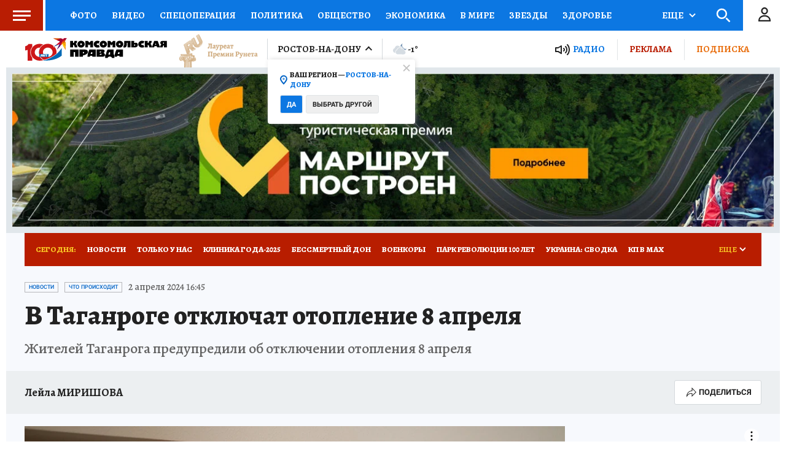

--- FILE ---
content_type: text/html
request_url: https://tns-counter.ru/nc01a**R%3Eundefined*kp_ru/ru/UTF-8/tmsec=kp_ru/356171845***
body_size: -73
content:
E69F7B0B697BF249X1769730633:E69F7B0B697BF249X1769730633

--- FILE ---
content_type: text/html; charset=UTF-8
request_url: https://tech.punchmedia.ru/sync/?pn=_pm_&pu=rpqm5ap8wmj3nes22daulvez61575ijlxce&pt=30
body_size: 427
content:
{"pmg":{"pu":"FtN4CpcZb3sP"},"_pm_":{"pu":"rpqm5ap8wmj3nes22daulvez61575ijlxce"}}